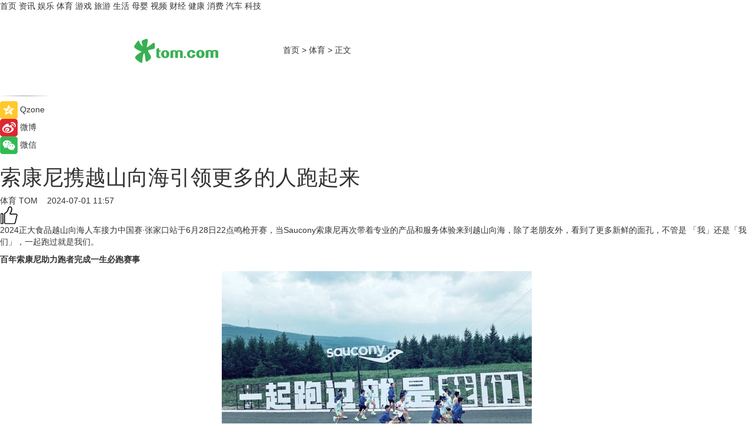

--- FILE ---
content_type: text/html
request_url: https://sports.tom.com/202407/4025532942.html
body_size: 10515
content:
<!DOCTYPE html>
<html xmlns="http://www.w3.org/1999/xhtml"  lang="zh-CN" >

<!-- openCMs sreach -->
<head>
    <meta http-equiv="Content-Type" content="text/html; charset=UTF-8">
	<meta name="viewport" content="width=device-width, initial-scale=1.0">
    <meta http-equiv="X-UA-Compatible" content="IE=edge,chrome=1" >
	<meta name="referrer" content="unsafe-url" />
	<meta name="robots" content="index, follow">
   
    <title>索康尼携越山向海引领更多的人跑起来_TOM体育</title><meta name="Description" content="2024正大食品越山向海人车接力中国赛·张家口站于6月28日22点鸣枪开赛，当Saucony索康尼再次带着专业的产品和服务体验来到越山向海，除了老朋友外，看到了更多新鲜的面孔，不管是 「我」还是「我们」，一起跑过就是我们。">
        <meta name="keywords" content="2024正大食品越山向海人车接力中国赛,正大食品,正大食品最新消息,索康尼,索康尼最新消息">
        <meta name="Imageurl" content="https://imgs.tom.com/whyz/202407/4025532942/THUMBNAIL1ea8ac4b07f899eb.jpg">
        <meta property="og:type" content="article"/>
        <meta property="og:title" content="索康尼携越山向海引领更多的人跑起来"/>
        <meta property="og:description" content="2024正大食品越山向海人车接力中国赛·张家口站于6月28日22点鸣枪开赛，当Saucony索康尼再次带着专业的产品和服务体验来到越山向海，除了老朋友外，看到了更多新鲜的面孔，不管是 「我」还是「我们」，一起跑过就是我们。"/>
        <meta property="og:image" content="https://imgs.tom.com/whyz/202407/4025532942/THUMBNAIL1ea8ac4b07f899eb.jpg"/>
        <meta property="og:url" content="https://sports.tom.com/202407/4025532942.html"/>
        <meta property="og:release_date" content="2024-07-01 11:57"/>
    <link rel="canonical" href="https://sports.tom.com/202407/4025532942.html"/>
	<meta name="applicable-device" content="pc,mobile">
	
    <!--加载图标-->
	   	 <link href="https://www.tom.com/system/modules/my.opencms.news/resources/tom/bootstrap/css/bootstrap.min.css" rel="stylesheet" type="text/css">
   	  <link href="//www.tom.com/system/modules/my.opencms.news/resources/pc/css/newcontent_auto3.css?v=5" rel="stylesheet" type="text/css">
   
	
</head>
<body>
<input  type="hidden"  value ="0" id="sltop"/>
<input  type="hidden"  value ="1173" id="jsonid"/>
<input  type="hidden"  value="/sports/" id="category">
<div class="index_nav">
   <div class="index_nav_child">
<div class="index_nav_left">
<a href="//www.tom.com" title="TOM首页" id="shouye">首页</a>
<a href="//news.tom.com" title="TOM资讯" id="news">资讯</a>
<!--
<a href="//lookin.tom.com/" title="LOOKin" id="LOOKin">LOOKin</a>
-->
<a href="//ent.tom.com" title="TOM娱乐" id="ent" >娱乐</a>
<a href="//sports.tom.com" title="TOM体育" id="sports">体育</a>
<!--<a href="//star.tom.com" title="TOM明星" id="gossip">明星</a>-->
<!--<a href="//fashion.tom.com" title="TOM时尚" id="fashion">时尚</a>-->
<a href="//game.tom.cn" title="TOM游戏" target="_blank" id="game">游戏</a>
<a href="//travel.tom.com" id="travel" title="TOM旅游">旅游</a>
<a href="//life.tom.com" title="TOM生活" id="life">生活</a>
<a href="//baby.tom.com" title="TOM母婴" id="baby">母婴</a>
<!--<a href="//marketing.tom.com" title="TOM营销" id="marketing">营销</a>-->
<!--<a href="//vip.tom.com" title="TOM邮箱" id="mail" target="_blank">邮箱</a>-->
<!--<a href="//biz.tom.com" id="biz" title="TOM商业">商业</a>-->
<a href="//v.tom.com" id="tv" target="_blank" title="TOM视频">视频</a>
<a href="//finance.tom.com" id="finance" title="TOM财经">财经</a>
<a href="//health.tom.com" id="health" title="TOM健康">健康</a>
<!--
<a href="//joke.tom.com" id="joke" title="TOM段子">段子</a>
-->
<a href="//xiaofei.tom.com" title="TOM消费" id="xiaofei">消费</a>
<a href="//car.tom.com" title="TOM汽车" id="car">汽车</a>
<!--<a href="//www.ule.com" title="TOM购物" target="_blank">购物</a>-->
<a href="//tech.tom.com" title="TOM科技" id="tech">科技</a>
</div>
</div>
</div>
<div class="content_nav" id="content_nav">
    <div class="content_nav_box">
        <!--二维码-->
        <div id="qrcode" style="width:200px;height:200px;position:fixed;left:50%;top:50%; display:none;margin-left:-100px;margin-top:-100px;">aaa</div>
        <a class="back_arrow" id="back_arrow" href="javascript:history.back(-1)"><img src="https://www.tom.com/system/modules/my.opencms.news/resources/pc/pic/back_arow.png" alt></a>
        <a class="back_hot" id="back_hot" href="javascript:history.back(-1)"><img src="https://www.tom.com/system/modules/my.opencms.news/resources/pc/pic/tom_back.png" alt></a>
        <span class="tom_pc_logo"  href="https://www.tom.com"><img src="https://www.tom.com/system/modules/my.opencms.news/resources/pc/pic/tom_pc_logo.png" alt="logo"></span>
        <span class="tom_com_logo"><a href="https://www.tom.com/index2.html"> <img src="https://www.tom.com/system/modules/my.opencms.news/resources/tom/tomLogo1.png" alt="logo" ></a></span>
        <img class="tom_share" data-toggle="modal" data-target=".bs-example-modal-lg" src="//www.tom.com/system/modules/my.opencms.news/resources/pc/pic/tom_share.png" style="display: none;" alt>
		<a class="nav_left01" href="https://www.tom.com" title="网站首页" target="_blank">首页</a>
		<span class="nav_left01">&gt</span>
        <a class="nav_left01" href="https://sports.tom.com" title="TOM体育" target="_blank">体育</a>
        <span class="nav_left01">&gt</span>
        <span class="nav_left01">正文</span>
        <span class="share_btn" name="sharebtn"  id="sharebtn" onclick="shareopen()"><img src="//www.tom.com/system/modules/my.opencms.news/resources/pc/pic/share_btn.png" alt></span>
        <div class="right_search_box" style="display:none;">
            <input value="">
            <span class="search_box_btn"><img src="//www.tom.com/system/modules/my.opencms.news/resources/pc/pic/search_btn_icon.png" alt></span>
        </div>
    </div>
</div>
<div class="wxAlert" style="display:none;z-index:9999;padding: 15px;border-radius: 3px; width:240px;height:67px;background:rgba(19,23,31,0.8);position:fixed;top:50%;left:50%;margin-top:-33.5px;margin-left:-120px;font-size:13px;color:#fff;">
    <img style="width:10px;height:9.5px;position:absolute;top:5px;right:5px;" src="https://www.tom.com/system/modules/my.opencms.news/resources/pc/pic/wx_close.png" alt>
    点击下方菜单栏  “ <img src="https://www.tom.com/system/modules/my.opencms.news/resources/shareios3.png" class="sharicoimg"  style="width: 27px; height: 27px;vertical-align: middle;" alt> ” 选择 “分享”， 把好文章分享出去!
</div>


<!-- 微信提示 -->
<div class="modal fade " id="wxmyModal" tabindex="-1" role="dialog" aria-labelledby="wxmyModalLabel" aria-hidden="true" >
    <div class="modal-dialog" >
        <img src="https://www.tom.com/system/modules/my.opencms.news/resources/shareios2.png" style="right: 0; float: right; width: 94px;margin-top:30px; margin-right:18px" alt>

        <div class="modal-content amodal-content" style="top: 250px; border:0px; width: 240px;height: 86px;left: 50%; margin-top: -33.5px;margin-left: -120px;font-size: 15px;color: rgb(255, 255, 255);background:rgba(19,23,31,0.8);padding: 4px;box-sizing: content-box;" >
            <button type="button" class="close closea" data-dismiss="modal" aria-hidden="true"  style="color: #fff;font-weight: normal; opacity: 1;">
                &times;
            </button>

            <div class="modal-body" style="padding-top:25px; text-align: center;">
                请点击右上角选择分享，把好文章分享出去
            </div>

        </div>
    </div>
</div>
<!--分享模态框-->
<div class="modal tomShare_modal fade bs-example-modal-lg tomShare_modalbs" tabindex="-1" role="dialog" aria-labelledby="myLargeModalLabel">
    <div style="margin:0;" class="modal-dialog modal-lg" role="document">
        <div class="modal-content">
            <div style="font-size:12px;" class="row text-center tomShare_modalbshe">
                <div data-dismiss="modal" class="col-xs-3"  id="pyq">
                    <img src="https://www.tom.com/system/modules/my.opencms.news/resources/pc/pic/tom_pyq.png" alt>
                    <div style="margin-top: 6px;" class="row">
                        <div class="col-xs-12">朋友圈</div>
                    </div>
                </div>
                <div data-dismiss="modal" class="col-xs-3"  id="wx">
                    <img  src="https://www.tom.com/system/modules/my.opencms.news/resources/pc/pic/tom_wechat.png" alt>
                    <div style="margin-top: 6px;" class="row">
                        <div class="col-xs-12">微信好友</div>
                    </div>
                </div>
                <div data-dismiss="modal" class="col-xs-3" id="qzone" onclick="shareToQzone()">
                    <img  src="//www.tom.com/system/modules/my.opencms.news/resources/pc/pic/tom_space.png" alt >
                    <div style="margin-top: 6px;" class="row">
                        <div class="col-xs-12">QQ空间</div>
                    </div>
                </div>
                <div data-dismiss="modal" class="col-xs-3" id="qq" onclick="shareToQQ()">
                    <img  src="https://www.tom.com/system/modules/my.opencms.news/resources/pc/pic/tom_qq1.png" alt>
                    <div style="margin-top: 6px;" class="row">
                        <div class="col-xs-12">QQ</div>
                    </div>
                </div>
            </div>
            <div style="" class="row">
                <div data-dismiss="modal" style="" class="col-xs-12 text-center tomShare_modalfb">
                    取消
                </div>
            </div>
        </div>
    </div>
</div>
<!--文章内容部分-->
<div class="content_body_box">
    <div class="content_body_left" id="content_body_left">
        <div class="scan_box">
            <div class="scan_box_text"></div>
            <div class="scan_box_img" id="scan_box_img"></div>
        </div>
        <div class="left_line"><img src="https://www.tom.com/system/modules/my.opencms.news/resources/pc/pic/left_line.png" alt></div>
        <div class="kongjian_share">
            <span class="kongjian_share_img"><img src="https://www.tom.com/system/modules/my.opencms.news/resources/pc/pic/kongjian_share.png" alt></span>
            <span class="kongjian_share_text">Qzone</span>
        </div>
        <div class="weibo_share">
            <span class="weibo_share_img"><img src="https://www.tom.com/system/modules/my.opencms.news/resources/pc/pic/weibo_share.png" alt></span>
            <span class="weibo_share_text">微博</span>
        </div>
        <div class="weixin_share">
            <span class="weixin_share_img"><img src="https://www.tom.com/system/modules/my.opencms.news/resources/pc/pic/weixin_share.png" alt></span>
            <span class="weixin_share_text">微信</span>
            <span class="weixin_share_scan" id="weixin_share_scan">
				</span>
        </div>
    </div>
    <div class="content_body_center" id="content_body_center">
        <div class="content_news_box">
            <h1 class="news_box_title news_box_title1">索康尼携越山向海引领更多的人跑起来</h1>

                <!-- 写下想法弹出框 -->
                <div id="alert_share" style="display:none;border-color:rgba(66,66,66,0.1);background-color:#fff;box-shadow: 4px 7px 9px -8px rgb(66,66,66);color:#000000;" class="alert alert-success alert-dismissable fade in">
                    <button style="top: -13px;right: -26px;outline: 0;" type="button" class="close" aria-hidden="true">
                        &times;
                    </button>
                    <img style="width:14px;height:14px;" src="https://www.tom.com/system/modules/my.opencms.news/resources/pc/pic/tom_check.png" alt >
                    <strong>为推荐给更多人</strong>
                    <strong data-toggle="modal"  class="setdata" data-target=".bs-example-modal-lg" style="color:#31ba52;" >分享写下你的想法></strong>
                </div>
				
				  
				<div class="news_box_inforlinre">
				<div class="news_box_inforlinreab"></div>
                <div class="news_box_infor">
				<span class="formtag">体育</span>
				 <span class="infor_from infor_froma">

								<a class="infor_from_a" href="/sourcelink.html?linkfrom=http://www.tom.com"  target="_blank"            rel="nofollow">
											TOM  &nbsp;&nbsp;</a>
									</span>
						<span class="infor_time">
							2024-07-01 11:57</span>
                   
                    <!--点赞新样式-->
                     	<div class="tom_fabulous tom_fabulousa">
                        <div class="tom_fabulousdiv" id="m_like">
                            <img class="tom_fabulousimg" src="https://www.tom.com/system/modules/my.opencms.news/resources/tom/phone_noclick.png" alt ><span class="tom_fabulousspan" id="num"></span>
                        </div>

                    </div>
                </div>
                <div class="news_box_text">
                    <html>
 <head></head>
 <body>
  <p>2024正大食品越山向海人车接力中国赛·张家口站于6月28日22点鸣枪开赛，当Saucony索康尼再次带着专业的产品和服务体验来到越山向海，除了老朋友外，看到了更多新鲜的面孔，不管是 「我」还是「我们」，一起跑过就是我们。</p> 
  <p><strong>百年索康尼助力跑者完成一生必跑赛事</strong></p> 
  <center>
   <img title="https://imgs.tom.com/sports/202407//4025532942/CONTENT1ea8ac4b07f899eb.jpg" src="https://imgs.tom.com/sports/202407//4025532942/CONTENT1ea8ac4b07f899eb.jpg" alt="https://imgs.tom.com/sports/202407//4025532942/CONTENT1ea8ac4b07f899eb.jpg">
  </center> 
  <p>始办于1982年美国的Hood to Coast堪称长跑接力赛之母，在众多跑者心中被认作是一生必要完成的赛事之一。同样源自美国的Saucony索康尼126年来只专注于跑步，因专注所以专业。Saucony索康尼将百年匠心凝结成富有生命力的跑鞋，百年练就底气，坚持就会胜利，品牌如此，跑者精神亦如此。</p> 
  <p>2021年5月Saucony索康尼正式成为越山向海人车接力中国赛的金牌合作伙伴。三年间在索康尼的鼎立支持下，无论是赛事规模还是赛事口碑都得到空前的提升——从2021年460支参赛队伍增长到目前的700支队伍。因地制宜，因时制宜，Saucony索康尼与越山向海人车接力中国赛在紧密的合作中互相成就，共同成长。2024年索康尼与越山向海携手进入全新的三年之约，在这项人生必跑的赛事中，索康尼以高端专业的匠人匠心精神赋能赛事与跑者，将全新专业产品带到2024越山向海。</p> 
  <p><strong>索康尼打造沉浸式服务体验</strong></p> 
  <center>
   <img title="https://imgs.tom.com/sports/202407//4025532942/CONTENT51f5f566358dce6f.jpg" src="https://imgs.tom.com/sports/202407//4025532942/CONTENT51f5f566358dce6f.jpg" alt="https://imgs.tom.com/sports/202407//4025532942/CONTENT51f5f566358dce6f.jpg">
  </center> 
  <p>2024正大食品越山向海人车接力中国赛·张家口站，Saucony索康尼本着跑得舒服、跑得愉悦的理念，以全新展位形象和贴心服务为跑者提供优质的跑步体验。现场除了时尚编辫子和有纪念意义的T恤烫印等丰富内容外，在赛道上索康尼一如既往提供跑者补给、坡儿王颁奖、赛道拉伸等贴心的服务，特别是当在“坡儿王”享受一顿热腾腾的当地特色的羊肉水饺已经成了跑者们的在Saucony索康尼补给点的习惯。</p> 
  <center>
   <img title="https://imgs.tom.com/sports/202407//4025532942/CONTENTd16805b14c6df222.jpg" src="https://imgs.tom.com/sports/202407//4025532942/CONTENTd16805b14c6df222.jpg" alt="https://imgs.tom.com/sports/202407//4025532942/CONTENTd16805b14c6df222.jpg">
  </center> 
  <p>&nbsp;</p> 
  <center>
   <img title="https://imgs.tom.com/sports/202407//4025532942/CONTENT46cc1fb8c9a447a0.jpg" src="https://imgs.tom.com/sports/202407//4025532942/CONTENT46cc1fb8c9a447a0.jpg" alt="https://imgs.tom.com/sports/202407//4025532942/CONTENT46cc1fb8c9a447a0.jpg">
  </center> 
  <p>作为百年专业的跑步品牌，本次给跑者带来品牌的拳头产品。不仅仅有啡鹏4全新的极速闪电配色的首次发售，更有全新旗舰缓震跑鞋-胜利22的抢先试穿体验。胜利系列作为Saucony 索康尼经久不衰的旗舰缓震款，全新的胜利22代升级中底科技，将重新定义“跑者头等舱”的舒适标准，感受前所未有的舒适脚感。</p> 
  <center>
   <img title="https://imgs.tom.com/sports/202407//4025532942/CONTENT4795b16f95dfc10a.jpg" src="https://imgs.tom.com/sports/202407//4025532942/CONTENT4795b16f95dfc10a.jpg" alt="https://imgs.tom.com/sports/202407//4025532942/CONTENT4795b16f95dfc10a.jpg">
  </center> 
  <p>根据悦跑数据研究院对各大马拉松跑鞋品牌穿着率的数据分析，2024Saucony 索康尼在国内和国际重大赛事中跑鞋的穿着率都名列前茅，得到越来越多的跑者认可是Saucony索康尼专注研发设计出专业，舒适跑鞋的驱动力。胜利22代的问世，更是将跑鞋中底的缓震、舒适度拉升到全新的高度！</p> 
  <p><strong>更多跨界跑者挑战越山向海</strong></p> 
  <p>百年索康尼专于研发，精于制造，不只助力专业跑者，更面向所有热爱跑步的人，赋能众多跑者，享受奔跑的乐趣。2024越山向海·张家口站，除了吸引众多专业选手组队参战外，各行各业的普通跑者也同时汇聚于此，其中不乏各行业的精英，他们通过各自的传播影响力，将跑步精神传播到赛场内外。</p> 
  <center>
   <img title="https://imgs.tom.com/sports/202407//4025532942/CONTENT44a3d4c841502fa3.jpg" src="https://imgs.tom.com/sports/202407//4025532942/CONTENT44a3d4c841502fa3.jpg" alt="https://imgs.tom.com/sports/202407//4025532942/CONTENT44a3d4c841502fa3.jpg">
  </center> 
  <p>央视著名主持人白岩松更是首次出现在2024越山向海·张家口站，携手前奥运冠军王军霞、王丽萍、陈定和短跑冠军张培萌组成【五星一心】双精英战队，顺利且安全完赛，并开启了从北京向巴黎的奥运之旅，用实际行动启迪更多的大众精英跑起来。</p> 
  <center>
   <img title="https://imgs.tom.com/sports/202407//4025532942/CONTENT851828da99e406b4.jpg" src="https://imgs.tom.com/sports/202407//4025532942/CONTENT851828da99e406b4.jpg" alt="https://imgs.tom.com/sports/202407//4025532942/CONTENT851828da99e406b4.jpg">
  </center> 
  <p>相比五星一心的双精英冠军战队，还有一支参战队更“高”一筹。前篮球国手大中锋张兆旭领衔“九尺”战队，带领杜伯超、时德帅、高世鳌、冯翔宇登场2024正大食品越山向海人车接力中国赛·张家口站。</p> 
  <center>
   <img title="https://imgs.tom.com/sports/202407//4025532942/CONTENT094ac2e5699f9652.jpg" src="https://imgs.tom.com/sports/202407//4025532942/CONTENT094ac2e5699f9652.jpg" alt="https://imgs.tom.com/sports/202407//4025532942/CONTENT094ac2e5699f9652.jpg">
  </center> 
  <p>最终，经过激烈的角逐，索康尼战队分别以7:59:48和8:22:38的成绩，再次夺得2024年越山向海·张家口站冠军和季军！</p> 
  <p>优质的赛事、专业的品牌、热爱跑步的人群，一起跑过就是我们，此生必跑的人车接力赛事，如此结合，打造出更加与众不同的2024越山向海！</p> 
  <center>
   <img title="https://imgs.tom.com/sports/202407//4025532942/CONTENT4d8fd7c5c5dcfbb8.jpg" src="https://imgs.tom.com/sports/202407//4025532942/CONTENT4d8fd7c5c5dcfbb8.jpg" alt="https://imgs.tom.com/sports/202407//4025532942/CONTENT4d8fd7c5c5dcfbb8.jpg">
  </center> 
  <p>2024正大食品越山向海人车接力中国赛·张家口站虽已落下帷幕，但一起跑过就是我们的精神仍在延续！现场跑者无不感受到远超竞技体育的力量，享受一场跑步更能直激跑者灵魂！全新三年的山海之约，Saucony索康尼将再次以专业高端的技术引领更多的人跑起来！</p>
 </body>
</html><!--增加原创提示-->
					<span id="adright" style="color: #ffffff;display:none">0</span>
                </div>
				</div>
				<div class="news_box_banner_pc1" style="margin-top: 10px;margin-bottom: 20px;">
					<a class="a_img_border" href="//game.tom.com?pop=1"  rel="nofollow"  ><img src="https://www.tom.com/system/modules/my.opencms.news/resources/pc/pic/banner/tem_pc1.jpg" alt/>
					<div class="guanggao">
						广告
					</div>
					</a>
				</div>
				
                <div class="news_box_operation">
				  <div class="news_box_report news_box_reporta"><a href="https://www.tom.com/partner/jubao.html" target="_blank" rel="nofollow">举报</a></div>
					 	<span class="infor_author">责任编辑：
							WY-BD</span>
                  
                    <div style="margin-top: 50px;text-align: center;">
                        <div style="display: inline-block;" id="pc_like">
                            <img src="https://www.tom.com/system/modules/my.opencms.news/resources/pc/pic/pc_noclick.png"   alt >
                            <p style="margin-top: 10px;" id="num"></p>
                        </div>
                    </div>
                </div>
				  <div class="news_box_operation_mhead" >
				  
				  </div>
                <div class="news_box_operation_m" style="text-align:right;font-size:13px;color:#666666;margin-bottom:20px;">
                    责任编辑：
                    WY-BD<!--<div style="margin-top: 40px;text-align: center;">
                        <div style="display: inline-block; border: 1px solid #c5c5c5; border-radius: 51px; padding: 5px; min-width: 134px; font-size: 16px; cursor: pointer; color: #4f5054;" id="m_like">
                            <img style="vertical-align: middle;width: 20px;" src="//www.tom.com/system/modules/my.opencms.news/resources/tom/phone_noclick.png"><span style="margin-top: 10px;vertical-align: middle;padding-left: 5px;" id="num">赞</span>
                        </div>

                    </div>-->

                </div>
            <!-- app分享-->
            <div class="news_box_share" id="news_box_share">
                <div id="sharetxt" class="share_title" >
                    <span>————</span>&nbsp;&nbsp;&nbsp;&nbsp;分享到&nbsp;&nbsp;&nbsp;&nbsp;<span>————</span>
                </div>
                <div id="sharebtn4" class="contect_share">
                    <div class="share_platform">
                        <div class="share_weixin"><a id="wx" onclick="shareToWx()">
                            <div><img src="https://www.tom.com/system/modules/my.opencms.news/resources/pc/pic/weixin3.png"></div>
                            <div class="share_text">微信好友</div>
                        </a>
                        </div>
                        <div class="share_quan"><a id="pyq" onclick="shareToWxpyq()">
                            <div><img src="https://www.tom.com/system/modules/my.opencms.news/resources/pc/pic/quan3.png"></div>
                            <div class="share_text">朋友圈</div>
                        </a>
                        </div>
                        <div class="share_qq"><a id="qq" onclick="shareToQQ()">
                            <div><img src="https://www.tom.com/system/modules/my.opencms.news/resources/pc/pic/QQ3.png"></div>
                            <div class="share_text">QQ好友</div>
                        </a>
                        </div>
                        <div class="share_kongjian"><a id="qzone" onclick="shareToQzone()">
                            <div><img src="https://www.tom.com/system/modules/my.opencms.news/resources/pc/pic/kongjian3.png"></div>
                            <div class="share_text">QQ空间</div>
                        </a>
                        </div>
                        <script id="app" type="text/javascript"></script>
                    </div>
                </div>
            </div>
            <div class="news_box_banner_pc"></div>
        </div>
		
		  <div class="news_box_banner_phone">
       
    </div>
		
			
		<div class="shoujiline"></div>
		<div class="shouji">
			<div class="pic_news_title">
				<span class="mrelation_titlespanicom">&nbsp;</span>
				<span class="mrelation_titlespan">相关推荐</span>
			</div>
			<div class='three_image_news'>        <a href='//news.tom.com/202502/4183270260.html'>            <div class='news_title'>爱心聚心意，善行显担当！意尔康2025“慈善一日捐”活动温暖落幕</div>            <div class='news_pic3'>                <img class='pic1' src='https://imgs.tom.com/whyz/202502/4183270260/THUMBNAIL48b69922ba385285.jpg' alt='爱心聚心意，善行显担当！意尔康2025“慈善一日捐”活动温暖落幕'>                <img class='pic2' src='https://imgs.tom.com/whyz/202502/4183270260/THUMBNAILef5cc9dc5ab0c1c8.jpg' alt='爱心聚心意，善行显担当！意尔康2025“慈善一日捐”活动温暖落幕'>                <img class='pic2' src='https://imgs.tom.com/whyz/202502/4183270260/THUMBNAILd1e39c22f0ef9ddd.jpg' alt='爱心聚心意，善行显担当！意尔康2025“慈善一日捐”活动温暖落幕'>            </div>        </a>        <div class='news_infor'>            <div class='source'>                <span>TOM</span>            </div>            <span class='push_time'>02-11 10:09</span>        </div>    </div><div class='three_image_news'>        <a href='//news.tom.com/202502/4459340913.html'>            <div class='news_title'>全国销量第一！永益食品凤球唛番茄酱获权威认证！</div>            <div class='news_pic3'>                <img class='pic1' src='https://imgs.tom.com/whyz/202502/4459340913/THUMBNAIL7e3421d1deb0fae4.jpg' alt='全国销量第一！永益食品凤球唛番茄酱获权威认证！'>                <img class='pic2' src='https://imgs.tom.com/whyz/202502/4459340913/THUMBNAIL2a56042b1b67e976.jpg' alt='全国销量第一！永益食品凤球唛番茄酱获权威认证！'>                <img class='pic2' src='https://imgs.tom.com/whyz/202502/4459340913/THUMBNAILd4c3e0c6c4ded2f3.jpg' alt='全国销量第一！永益食品凤球唛番茄酱获权威认证！'>            </div>        </a>        <div class='news_infor'>            <div class='source'>                <span>TOM</span>            </div>            <span class='push_time'>02-14 15:51</span>        </div>    </div><div class='news'>        <div class='news-left'>            <div class='desc' style='vertical-align: middle;'>                <div class='news_left_title'><a href='//news.tom.com/202502/4743689724.html'>连续6年纳税均超10亿元，达利食品获表彰！</a>                </div>                <div class='footer' style='float: left;margin-top:5px;'>                    <div class='footer_source'>                        <a href='http://www.tom.com' target='_self' rel='nofollow'>TOM</a>                    </div>                </div>                <span class='push_time push_timea' style='line-height:19px;margin-top:10px'>02-06 18:09</span></div>        </div>        <a href='//news.tom.com/202502/4743689724.html'>            <div class='pic'>                <img class='pic1' src='https://imgs.tom.com/whyz/202502/4743689724/THUMBNAIL2634d99df5609e0e.jpg' alt='连续6年纳税均超10亿元，达利食品获表彰！'>            </div>        </a>    </div><div class='news'>        <div class='news-left'>            <div class='desc' style='vertical-align: middle;'>                <div class='news_left_title'><a href='//life.tom.com/202502/4274011540.html'>夸父炸串获中国食品安全报“2024年度食品安全管理创新优秀案例”</a>                </div>                <div class='footer' style='float: left;margin-top:5px;'>                    <div class='footer_source'>                        <a href='http://www.tom.com' target='_self' rel='nofollow'>TOM</a>                    </div>                </div>                <span class='push_time push_timea' style='line-height:19px;margin-top:10px'>02-12 13:54</span></div>        </div>        <a href='//life.tom.com/202502/4274011540.html'>            <div class='pic'>                <img class='pic1' src='https://imgs.tom.com/whyz/202502/4274011540/THUMBNAIL790ee7328336d7c7.jpeg' alt='夸父炸串获中国食品安全报“2024年度食品安全管理创新优秀案例”'>            </div>        </a>    </div><div class='three_image_news'>        <a href='//news.tom.com/202502/4354953003.html'>            <div class='news_title'> 携程租车推荐：自驾宝藏目的地，解锁别样初春之旅</div>            <div class='news_pic3'>                <img class='pic1' src='https://imgs.tom.com/whyz/202502/4354953003/THUMBNAILca93779739f6ee28.jpg' alt=' 携程租车推荐：自驾宝藏目的地，解锁别样初春之旅'>                <img class='pic2' src='https://imgs.tom.com/whyz/202502/4354953003/THUMBNAIL6b0e15c63fa75dfe.jpg' alt=' 携程租车推荐：自驾宝藏目的地，解锁别样初春之旅'>                <img class='pic2' src='https://imgs.tom.com/whyz/202502/4354953003/THUMBNAIL7ce97990b3f96c83.jpg' alt=' 携程租车推荐：自驾宝藏目的地，解锁别样初春之旅'>            </div>        </a>        <div class='news_infor'>            <div class='source'>                <span>TOM</span>            </div>            <span class='push_time'>02-13 10:31</span>        </div>    </div></div>
		
		<div class="recommend_text">
		      <div class="relation_title" id="list-container">
		          <span style=""  class="relation_titlespanico">&nbsp;</span>
		          <span style="" class="relation_titlespan">热点精选</span>
		      </div>
		   <div class='item-container item-none item-noned'><ul class='tem-nonere'><li class='item-left'><a  class='a_img_border'  target='_blank' href='//tech.tom.com/202502/1471302560.html'><img class='item-img' src='https://imgs.tom.com/tech/202502/1471302560/THUMBNAIL091e96446bf2dc25.jpg' alt='联想moto宣布接入DeepSeek-R1：razr 50系列率先支持'></a></li><li class='item-right'><div class='divh4'><a target='_blank' href='//tech.tom.com/202502/1471302560.html'>联想moto宣布接入DeepSeek-R1：razr 50系列率先支持</a></div><p class='soddd'><span class='spanna'>安兔兔</span><span class='publish-time publish-timepc'>2025-02-14 18:17</span><span class='publish-time publish-timemb'>02-14 18:17</span></p></li></ul></div><div class='item-container item-none item-noneb'><div class='divh4'><a target='_blank' href='//news.tom.com/202502/4470344655.html'>点亮未来！上海自如助力乡村少年逐梦</a></div><ul><li class='item-center'><a class='a_img_border' target='_blank' href='//news.tom.com/202502/4470344655.html'><img class='item-img' src='https://imgs.tom.com/whyz/202502/4470344655/THUMBNAILc5db0744ee9af3fd.jpeg' alt='点亮未来！上海自如助力乡村少年逐梦'></a></li><li class='item-center'><a class='a_img_border' target='_blank' href='//news.tom.com/202502/4470344655.html'><img class='item-img' src='https://imgs.tom.com/whyz/202502/4470344655/THUMBNAIL3e98152f728b67ac.jpeg' alt='点亮未来！上海自如助力乡村少年逐梦'></a></li><li class='item-center'><a class='a_img_border' target='_blank' href='//news.tom.com/202502/4470344655.html'><img class='item-img' src='https://imgs.tom.com/whyz/202502/4470344655/THUMBNAIL355ea48a80abda7e.jpeg' alt='点亮未来！上海自如助力乡村少年逐梦'></a></li></ul><div class='item-bottom'><p class='soddd'><a href=http://www.tom.com target='_blank' rel='nofollow' class='source_text'>TOM</a><span class='publish-time publish-timepc'>2025-02-14 17:58</span><span class='publish-time publish-timemb'>02-14 17:58</span></p></div></div><div class='item-container item-none item-noneb'><div class='divh4'><a target='_blank' href='//ent.tom.com/202502/4470850826.html'>多栖发展！萧纤纤闪耀演艺与时尚界，受邀出征环球华裔小姐大赛</a></div><ul><li class='item-center'><a class='a_img_border' target='_blank' href='//ent.tom.com/202502/4470850826.html'><img class='item-img' src='https://imgs.tom.com/whyz/202502/4470850826/THUMBNAIL28ef8072e48f2e4e.jpg' alt='多栖发展！萧纤纤闪耀演艺与时尚界，受邀出征环球华裔小姐大赛'></a></li><li class='item-center'><a class='a_img_border' target='_blank' href='//ent.tom.com/202502/4470850826.html'><img class='item-img' src='https://imgs.tom.com/whyz/202502/4470850826/THUMBNAILfda7874495243acc.jpg' alt='多栖发展！萧纤纤闪耀演艺与时尚界，受邀出征环球华裔小姐大赛'></a></li><li class='item-center'><a class='a_img_border' target='_blank' href='//ent.tom.com/202502/4470850826.html'><img class='item-img' src='https://imgs.tom.com/whyz/202502/4470850826/THUMBNAIL7ef688d40a8039a4.jpg' alt='多栖发展！萧纤纤闪耀演艺与时尚界，受邀出征环球华裔小姐大赛'></a></li></ul><div class='item-bottom'><p class='soddd'><a href=http://www.tom.com target='_blank' rel='nofollow' class='source_text'>TOM</a><span class='publish-time publish-timepc'>2025-02-14 17:58</span><span class='publish-time publish-timemb'>02-14 17:58</span></p></div></div><div class='item-container item-none item-noneb'><div class='divh4'><a target='_blank' href='//tech.tom.com/202502/4467283375.html'>精致护衣 三星AI神黑钻衣物护理机让情人节更有浪漫仪式感</a></div><ul><li class='item-center'><a class='a_img_border' target='_blank' href='//tech.tom.com/202502/4467283375.html'><img class='item-img' src='https://imgs.tom.com/whyz/202502/4467283375/THUMBNAIL956584660bf8a965.jpg' alt='精致护衣 三星AI神黑钻衣物护理机让情人节更有浪漫仪式感'></a></li><li class='item-center'><a class='a_img_border' target='_blank' href='//tech.tom.com/202502/4467283375.html'><img class='item-img' src='https://imgs.tom.com/whyz/202502/4467283375/THUMBNAIL063e49e161fd96ee.jpg' alt='精致护衣 三星AI神黑钻衣物护理机让情人节更有浪漫仪式感'></a></li><li class='item-center'><a class='a_img_border' target='_blank' href='//tech.tom.com/202502/4467283375.html'><img class='item-img' src='https://imgs.tom.com/whyz/202502/4467283375/THUMBNAIL6db572745cb7ef11.jpg' alt='精致护衣 三星AI神黑钻衣物护理机让情人节更有浪漫仪式感'></a></li></ul><div class='item-bottom'><p class='soddd'><a href=http://www.tom.com target='_blank' rel='nofollow' class='source_text'>TOM</a><span class='publish-time publish-timepc'>2025-02-14 17:29</span><span class='publish-time publish-timemb'>02-14 17:29</span></p></div></div><div class='item-container item-none item-noneb'><div class='divh4'><a target='_blank' href='//news.tom.com/202502/4467746582.html'>激发职工热情，弘扬传统文化！金沙酒业元宵活动精彩纷呈</a></div><ul><li class='item-center'><a class='a_img_border' target='_blank' href='//news.tom.com/202502/4467746582.html'><img class='item-img' src='https://imgs.tom.com/whyz/202502/4467746582/THUMBNAILc5234fe1b576f63c.jpeg' alt='激发职工热情，弘扬传统文化！金沙酒业元宵活动精彩纷呈'></a></li><li class='item-center'><a class='a_img_border' target='_blank' href='//news.tom.com/202502/4467746582.html'><img class='item-img' src='https://imgs.tom.com/whyz/202502/4467746582/THUMBNAILec3a6703893ec9ba.jpeg' alt='激发职工热情，弘扬传统文化！金沙酒业元宵活动精彩纷呈'></a></li><li class='item-center'><a class='a_img_border' target='_blank' href='//news.tom.com/202502/4467746582.html'><img class='item-img' src='https://imgs.tom.com/whyz/202502/4467746582/THUMBNAIL1aa91ae680048662.jpeg' alt='激发职工热情，弘扬传统文化！金沙酒业元宵活动精彩纷呈'></a></li></ul><div class='item-bottom'><p class='soddd'><a href=http://www.tom.com target='_blank' rel='nofollow' class='source_text'>TOM</a><span class='publish-time publish-timepc'>2025-02-14 17:29</span><span class='publish-time publish-timemb'>02-14 17:29</span></p></div></div><div class='item-container item-none item-noned'><ul class='tem-nonere'><li class='item-left'><a  class='a_img_border'  target='_blank' href='//news.tom.com/202502/4468370166.html'><img class='item-img' src='https://imgs.tom.com/whyz/202502/4468370166/THUMBNAIL3d33ee6eabc8c30b.jpg' alt='省钱如呼吸！沃尔沃xc90价格薅羊毛指南！'></a></li><li class='item-right'><div class='divh4'><a target='_blank' href='//news.tom.com/202502/4468370166.html'>省钱如呼吸！沃尔沃xc90价格薅羊毛指南！</a></div><p class='soddd'><a href=http://www.tom.com target='_blank' rel='nofollow' class='source_text'>TOM</a><span class='publish-time publish-timepc'>2025-02-14 17:28</span><span class='publish-time publish-timemb'>02-14 17:28</span></p></li></ul></div><div class='item-container item-none item-noneb'><div class='divh4'><a target='_blank' href='//life.tom.com/202502/4465701474.html'>旧油车换新电车！中力再生车月租999元起，还有机会免费用一年半</a></div><ul><li class='item-center'><a class='a_img_border' target='_blank' href='//life.tom.com/202502/4465701474.html'><img class='item-img' src='https://imgs.tom.com/whyz/202502/4465701474/THUMBNAIL640099d14974f49e.jpeg' alt='旧油车换新电车！中力再生车月租999元起，还有机会免费用一年半'></a></li><li class='item-center'><a class='a_img_border' target='_blank' href='//life.tom.com/202502/4465701474.html'><img class='item-img' src='https://imgs.tom.com/whyz/202502/4465701474/THUMBNAIL09297e3f5588deba.jpg' alt='旧油车换新电车！中力再生车月租999元起，还有机会免费用一年半'></a></li><li class='item-center'><a class='a_img_border' target='_blank' href='//life.tom.com/202502/4465701474.html'><img class='item-img' src='https://imgs.tom.com/whyz/202502/4465701474/THUMBNAIL07c57b9dff35618d.jpg' alt='旧油车换新电车！中力再生车月租999元起，还有机会免费用一年半'></a></li></ul><div class='item-bottom'><p class='soddd'><a href=http://www.tom.com target='_blank' rel='nofollow' class='source_text'>TOM</a><span class='publish-time publish-timepc'>2025-02-14 17:25</span><span class='publish-time publish-timemb'>02-14 17:25</span></p></div></div><div class='item-container item-none item-noneb'><div class='divh4'><a target='_blank' href='//news.tom.com/202502/4465837629.html'>黑胶豆Technics EAH-AZ100真无线耳机荣获《What Hi-Fi?》最佳高端无线耳机</a></div><ul><li class='item-center'><a class='a_img_border' target='_blank' href='//news.tom.com/202502/4465837629.html'><img class='item-img' src='https://imgs.tom.com/whyz/202502/4465837629/THUMBNAILf15a5c1a208e877e.jpg' alt='黑胶豆Technics EAH-AZ100真无线耳机荣获《What Hi-Fi?》最佳高端无线耳机'></a></li><li class='item-center'><a class='a_img_border' target='_blank' href='//news.tom.com/202502/4465837629.html'><img class='item-img' src='https://imgs.tom.com/whyz/202502/4465837629/THUMBNAIL01a82a0d03fd69df.jpg' alt='黑胶豆Technics EAH-AZ100真无线耳机荣获《What Hi-Fi?》最佳高端无线耳机'></a></li><li class='item-center'><a class='a_img_border' target='_blank' href='//news.tom.com/202502/4465837629.html'><img class='item-img' src='https://imgs.tom.com/whyz/202502/4465837629/THUMBNAIL61bc45d9cb3fbb2c.jpg' alt='黑胶豆Technics EAH-AZ100真无线耳机荣获《What Hi-Fi?》最佳高端无线耳机'></a></li></ul><div class='item-bottom'><p class='soddd'><a href=http://www.tom.com target='_blank' rel='nofollow' class='source_text'>TOM</a><span class='publish-time publish-timepc'>2025-02-14 17:25</span><span class='publish-time publish-timemb'>02-14 17:25</span></p></div></div></div> 
		   <div class="newdixian">
        人家也是有底线的啦~
    </div>
		
    </div>

  
  
   
  
  
    <div class="content_body_right" id="content_body_right">
		 <div class="body_right_banner" id="body_right_banner"><div class="guanggao" style="display:none">广告</div>
        </div>
	
        <div class="recommend_pic_news" id="recommend_pic_news">
            <div class="pic_news_title">相关推荐</div>

            <div class='pic_news01'><a href='//news.tom.com/202502/4183270260.html' target='_blank' title='爱心聚心意，善行显担当！意尔康2025“慈善一日捐”活动温暖落幕'><img src='https://imgs.tom.com/whyz/202502/4183270260/THUMBNAIL48b69922ba385285.jpg' width='270' height='152' alt><p class='pic_news01_title'>爱心聚心意，善行显担当！意尔康2025“慈善一日捐”活动温暖落幕</p></a></div><div class='friend_line'></div><div class='pic_news01'><a href='//news.tom.com/202502/4459340913.html' target='_blank' title='全国销量第一！永益食品凤球唛番茄酱获权威认证！'><img src='https://imgs.tom.com/whyz/202502/4459340913/THUMBNAIL7e3421d1deb0fae4.jpg' width='270' height='152' alt><p class='pic_news01_title'>全国销量第一！永益食品凤球唛番茄酱获权威认证！</p></a></div><div class='friend_line'></div><div class='pic_news01'><a href='//news.tom.com/202502/4743689724.html' target='_blank' title='连续6年纳税均超10亿元，达利食品获表彰！'><img src='https://imgs.tom.com/whyz/202502/4743689724/THUMBNAIL2634d99df5609e0e.jpg' width='270' height='152' alt><p class='pic_news01_title'>连续6年纳税均超10亿元，达利食品获表彰！</p></a></div><div class='friend_line'></div><div class='pic_news01'><a href='//life.tom.com/202502/4274011540.html' target='_blank' title='夸父炸串获中国食品安全报“2024年度食品安全管理创新优秀案例”'><img src='https://imgs.tom.com/whyz/202502/4274011540/THUMBNAIL790ee7328336d7c7.jpeg' width='270' height='152' alt><p class='pic_news01_title'>夸父炸串获中国食品安全报“2024年度食品安全管理创新优秀案例”</p></a></div><div class='friend_line'></div><div class='pic_news01'><a href='//news.tom.com/202502/4354953003.html' target='_blank' title=' 携程租车推荐：自驾宝藏目的地，解锁别样初春之旅'><img src='https://imgs.tom.com/whyz/202502/4354953003/THUMBNAILca93779739f6ee28.jpg' width='270' height='152' alt><p class='pic_news01_title'> 携程租车推荐：自驾宝藏目的地，解锁别样初春之旅</p></a></div><div class='friend_line'></div></div>
       
         <div id="makeline"></div>
        <input type='hidden' id="markvalue"/>
        <div class="body_right_banner" id="body_right_bottom_banner"><div class="guanggao">广告</div>
        </div>
    </div>
</div>
	<span  id="back_top"></span>
	 <span class="ina_fhdb" id="ina_fhdb"><img src="//www.tom.com/system/modules/my.opencms.news/resources/tom/fhdb1.png" alt></span>

<div class="content_bottom_box">
<div class="content_bottom">
<div class="content_bottom_line"></div>
<div class="content_bottom1">
<a href="http://www.tomgroup.com/chs/" target="_blank" rel="nofollow">TOM集团</a>
<a href="//www.tom.com/partner/adserver.html" target="_blank" rel="nofollow">广告服务</a>
<a href="//www.tom.com/partner/jointom.html" target="_blank" rel="nofollow">加入TOM</a>
</div>
<div class="content_bottom2">Copyright © 2018 TOM.COM Corporation, All Rights Reserved 新飞网版权所有</div>
</div>
</div>




    <script src="//www.tom.com/system/modules/my.opencms.news/resources/tom/pc/js/jquery-3.2.1.min.js"></script> 
  <script src="//www.tom.com/system/modules/my.opencms.news/resources/pc/minjs/jquery.cookie.min.js"></script> 
      <script src="//www.tom.com/system/modules/my.opencms.news/resources/pc/js/in_content_auto_nav.js"></script>
	    <script src="//www.tom.com/system/modules/my.opencms.news/resources/pc/js/in_content_auto.js?v=9"></script>
    <script type="text/javascript" src="https://www.tom.com/system/modules/my.opencms.news/resources/pc/js/qrcode.min.js"></script>
	  <script src="https://www.tom.com/system/modules/my.opencms.news/resources/pc/minjs/get_track.min.js"></script> 
    <script src="//www.tom.com/system/modules/my.opencms.news/resources/tom/test/js/bootstrap.min.js" charset="utf-8"></script> 
	
	 
</body>
</html>
